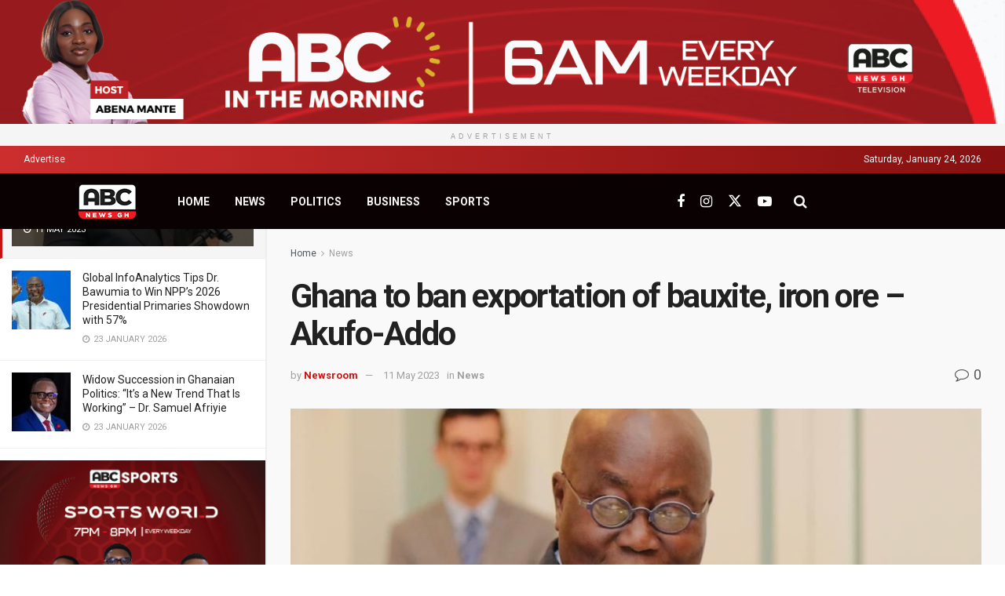

--- FILE ---
content_type: text/html; charset=utf-8
request_url: https://www.google.com/recaptcha/api2/aframe
body_size: 268
content:
<!DOCTYPE HTML><html><head><meta http-equiv="content-type" content="text/html; charset=UTF-8"></head><body><script nonce="98HsOfa-I5v4GCNyvVW6XQ">/** Anti-fraud and anti-abuse applications only. See google.com/recaptcha */ try{var clients={'sodar':'https://pagead2.googlesyndication.com/pagead/sodar?'};window.addEventListener("message",function(a){try{if(a.source===window.parent){var b=JSON.parse(a.data);var c=clients[b['id']];if(c){var d=document.createElement('img');d.src=c+b['params']+'&rc='+(localStorage.getItem("rc::a")?sessionStorage.getItem("rc::b"):"");window.document.body.appendChild(d);sessionStorage.setItem("rc::e",parseInt(sessionStorage.getItem("rc::e")||0)+1);localStorage.setItem("rc::h",'1769343307361');}}}catch(b){}});window.parent.postMessage("_grecaptcha_ready", "*");}catch(b){}</script></body></html>